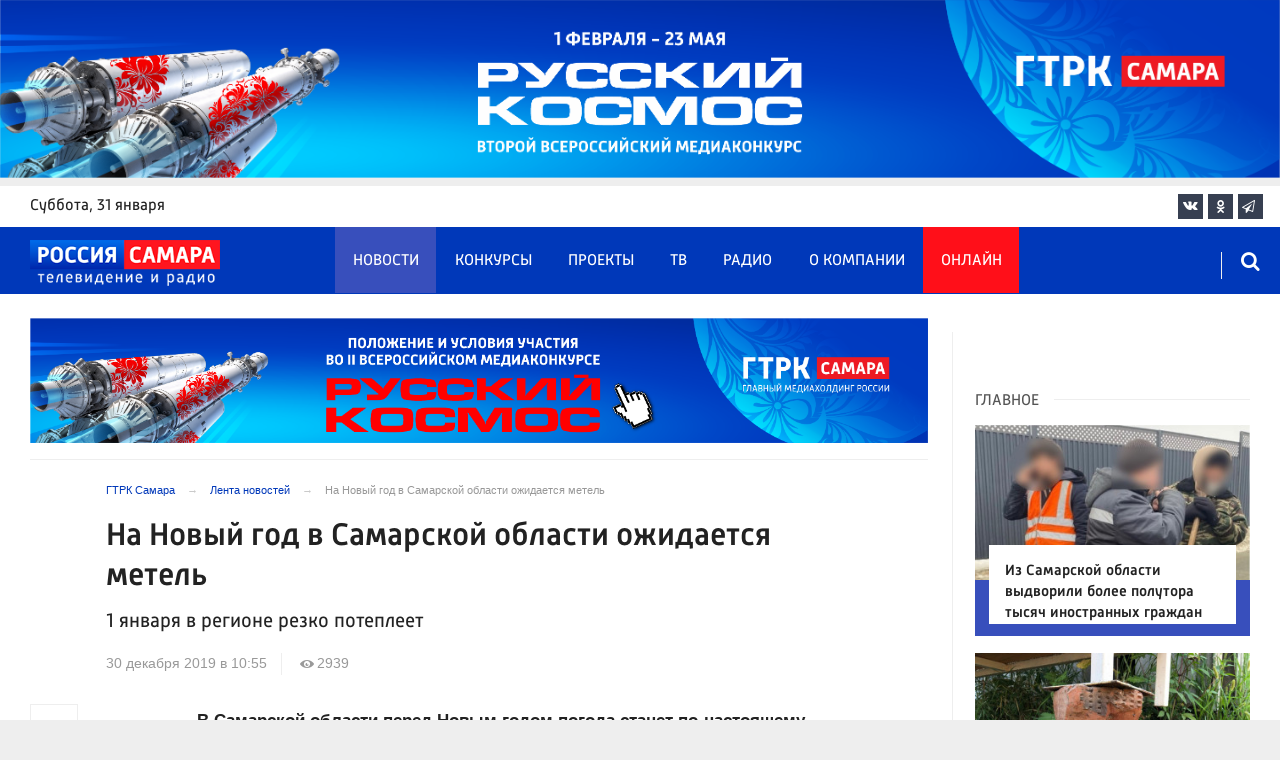

--- FILE ---
content_type: application/javascript
request_url: https://smi2.ru/counter/settings?payload=CO_7Ahjt-dqXwTM6JDJiYjgyNzU1LTg3MmUtNDkwYS1hNGJmLWI3MGIyYmZjN2YzNQ&cb=_callbacks____0ml1ztx32
body_size: 1513
content:
_callbacks____0ml1ztx32("[base64]");

--- FILE ---
content_type: application/javascript;charset=utf-8
request_url: https://smi2.ru/data/js/94012.js
body_size: 4401
content:
function _jsload(src){var sc=document.createElement("script");sc.type="text/javascript";sc.async=true;sc.src=src;var s=document.getElementsByTagName("script")[0];s.parentNode.insertBefore(sc,s);};(function(){document.getElementById("unit_94012").innerHTML="<div class=\"container-94012\"> <div class=\"container-94012__header\"> <a class=\"container-94012__header-logo-link\" href=\"https://smi2.ru/\" target=\"_blank\"> <img class=\"container-94012__header-logo\" src=\"//static.smi2.net/static/logo/smi2.svg\" alt=\"СМИ2\"> </a> </div> <div class=\"container-94012__frame-wrap\"> <div class=\"container-94012__frame\" id=\"container-94012\"></div> <div class=\"container-94012__edge container-94012__edge-left\"> <div class=\"container-94012__edge-button container-94012__edge-button-left\"> <div class=\"container-94012__edge-button-arrow container-94012__edge-button-arrow-left\"></div> </div> <div class=\"container-94012__edge-shadow container-94012__edge-shadow-left\"></div> </div> <div class=\"container-94012__edge container-94012__edge-right\"> <div class=\"container-94012__edge-button container-94012__edge-button-right\"> <div class=\"container-94012__edge-button-arrow container-94012__edge-button-arrow-right\"></div> </div> <div class=\"container-94012__edge-shadow container-94012__edge-shadow-right visible\"></div> </div> </div> </div><style>.container-94012 { } .container-94012__header { margin-bottom: 5px; height: 22px; overflow: hidden; text-align: left; } .container-94012__header-logo { display: inline-block; vertical-align: top; height: 22px; width: auto; border: none; } .container-94012 .list-container { font-size: 0; width: 4144px; -webkit-transition: -webkit-transform .8s; transition: -webkit-transform .8s; transition: transform .8s; transition: transform .8s, -webkit-transform .8s; } .container-94012 .list-container-item { display: inline-block; vertical-align: top; width: 192px; -webkit-box-sizing: border-box; box-sizing: border-box; margin-right: 16px; -webkit-transition: -webkit-box-shadow; transition: -webkit-box-shadow; transition: box-shadow; transition: box-shadow, -webkit-box-shadow; -webkit-transition-duration: 0.8s; transition-duration: 0.8s; -webkit-transition-property: -webkit-box-shadow; transition-property: -webkit-box-shadow; transition-property: box-shadow; transition-property: box-shadow, -webkit-box-shadow; will-change: box-shadow; border-radius: 4px; } .container-94012 .list-container-item:hover { -webkit-box-shadow: 0 0 6px 0 rgba(0,0,0,0.2), 0 4px 10px 0 rgba(0,0,0,0.5); box-shadow: 0 0 6px 0 rgba(0,0,0,0.2), 0 4px 10px 0 rgba(0,0,0,0.5); } .container-94012 .list-container-item:last-child { margin-right: 0; } .container-94012__img-link { display: block; width: 100%; height: 256px; position: relative; border-radius: 4px; overflow: hidden; } .container-94012__img { border: none; position: absolute; top: 0px; left: 0px; right: 0px; bottom: 0px; background-repeat: no-repeat; background-position: center center; background-size: cover; will-change: opacity; opacity: 1; -webkit-transition: opacity 0.3s; transition: opacity 0.3s; } .container-94012__img-lazy { opacity: 0; } .container-94012__text { position: absolute; bottom: 0; left: 0; right: 0; } .container-94012__title-wrap { -webkit-box-sizing: border-box; box-sizing: border-box; width: 100%; padding: 60px 15px 15px; background: -webkit-gradient(linear, left bottom, left top, from(#000), to(rgba(0, 0, 0, 0))); background: linear-gradient(0deg, #000, rgba(0, 0, 0, 0)); } .container-94012__title { font-family: Arial, sans-serif; font-size: 16px; line-height: 19px; font-weight: bold; color: #fff; text-decoration: none; text-align: left; word-wrap: break-word; max-height: 114px; overflow: hidden; display: -webkit-box; -webkit-line-clamp: 6; -webkit-box-orient: vertical; } /*************/ .container-94012__frame-wrap { position: relative; width: 100%; height: 276px; padding: 10px 0 10px; overflow: hidden; -webkit-box-sizing: border-box; box-sizing: border-box; } .container-94012__frame { width: 100%; height: 300px; overflow-x: scroll; position: relative; -webkit-overflow-scrolling: touch; } /*--------------------------------------------------------*/ .container-94012__edge { width: 5px; position: absolute; top: 0px; bottom: 0px; z-index: 1; will-change: transform; -webkit-transform: translateZ(0); transform: translateZ(0); } .container-94012__edge-left { left: 0; } .container-94012__edge-right { right: 0; } .container-94012__edge-shadow { width: 20px; height: 100%; position: absolute; top: 0; will-change: transform; -webkit-transition: -webkit-transform 0.5s ease; transition: -webkit-transform 0.5s ease; transition: transform 0.5s ease; transition: transform 0.5s ease, -webkit-transform 0.5s ease; background: #fff; -webkit-box-shadow: 0px 0px 20px -5px rgba(0, 0, 0, 1); box-shadow: 0px 0px 20px -5px rgba(0, 0, 0, 1); } .container-94012__edge-shadow-left { left: -30px; } .container-94012__edge-shadow-right { right: -30px; } .container-94012__edge-shadow-left.visible { -webkit-transform: translateX(10px); transform: translateX(10px); } .container-94012__edge-shadow-right.visible { -webkit-transform: translateX(-10px); transform: translateX(-10px); } .container-94012__edge-button { position: absolute; top: 50%; -webkit-transform: translateY(-50%) translateZ(0); transform: translateY(-50%) translateZ(0); will-change: transform; height: 68px; width: 44px; display: block; cursor: pointer; -webkit-transition: -webkit-transform 0.5s ease; transition: -webkit-transform 0.5s ease; transition: transform 0.5s ease; transition: transform 0.5s ease, -webkit-transform 0.5s ease; border-radius: 3px; background-color: #fff; -webkit-box-shadow: 0 0 20px 0 rgba(0,0,0,0.18); box-shadow: 0 0 20px 0 rgba(0,0,0,0.18); } .container-94012__edge-button-left { left: -44px; } .container-94012__edge-button-left.visible { -webkit-transform: translateY(-50%) translateX(100%) translateX(10px); transform: translateY(-50%) translateX(100%) translateX(10px); } .container-94012__edge-button-right { right: -60px; } .container-94012__edge-button-right.visible { -webkit-transform: translateY(-50%) translateX(-100%) translateX(-26px); transform: translateY(-50%) translateX(-100%) translateX(-26px); } .container-94012__edge-button-arrow { position: relative; } .container-94012__edge-button-arrow:after { content: ''; position: absolute; bottom: -44px; border: 9px solid transparent; } .container-94012__edge-button-arrow-left:after { left: 6px; border-right: 12px solid #000; } .container-94012__edge-button-arrow-right:after { left: 18px; border-left: 12px solid #000; } /* mobile */ .container-94012-mobile .container-94012__edge-button { display: none; }</style>";var cb=function(){var clickTracking = "";/** * Идентификатор блока * * @type {number} */ var block_id = 94012; /** * FIX: Первый вызов функции сохраняет innerHTML блока в глобальную * переменную window.jsApiBlockCode, второй вызов берет сохраненный * HTML и вставляет в блок #unit_<id>. Это патч работы jsapi загрузчика. */ if (!window.jsApiBlockCode) { window.jsApiBlockCode = {}; } if (!window.jsApiBlockCode[block_id]) { window.jsApiBlockCode[block_id] = document.getElementById("unit_" + block_id).innerHTML; } else { document.getElementById("unit_" + block_id).innerHTML = window.jsApiBlockCode[block_id]; } /** * Размер страницы (количество) загружаемых элементов * * @type {number} */ var page_size = 20; /** * Максимальное количество загружаемых страниц элементов * * @type {number} */ var max_page_count = 1; /** * Родительский элемент контейнера * * @type {HTMLElement} */ var parent_element = JsAPI.Dom.getElement("container-94012"); /** FIX: Данный блок 4 раза загружается на 1 странице - все данные попадают * в первый блок (id=container-94012), я удаляю id у первого чтобы второй скрипт брал * второй div[id=container-94012] и т.д. со вторым, третьим... **/ var randomID = '' + new Date().getTime() + Math.round(Math.random() * 1000); parent_element.id = 'container-' + block_id + '_' + randomID; parent_element.parentNode.parentNode.parentNode.id = 'unit_' + block_id + '_' + randomID; /** * Настройки блока * * @type {*} */ var properties = undefined; /** * Callback-функция рендера содержимого элемента * * @type {function(HTMLElement, *, number)} */ /* lazyload */ var lazyImageOptions = { root: null, threshold: 0, rootMargin: "200px" }; var lazyImageObserver = new IntersectionObserver(function(entries, lazyImageObserver) { JsAPI.Array.forEach(entries, function(entry) { if (entry.isIntersecting) { var lazyImage = entry.target.querySelector('.container-94012__img-lazy'); var url = lazyImage.getAttribute('data-bg'); var image = new Image(); image.onload = function() { lazyImage.style.backgroundImage = 'url(' + url + ')'; lazyImage.classList.remove('container-94012__img-lazy'); lazyImage.removeAttribute('data-bg'); }; image.src = url; lazyImageObserver.unobserve(entry.target); } }); }, lazyImageOptions); var item_content_renderer = function (parent, model, index) { var el = JsAPI.Dom.createDom('a', { 'class': 'container-94012__img-link', 'href': model['url'], 'target': '_blank' }, [ JsAPI.Dom.createDom('div', { 'class': 'container-94012__img container-94012__img-lazy', 'data-bg': model['image'] }), JsAPI.Dom.createDom('div','container-94012__text', JsAPI.Dom.createDom('div', 'container-94012__title-wrap', JsAPI.Dom.createDom('div', 'container-94012__title', model['title']))), ]); JsAPI.Dom.appendChild(parent, el); lazyImageObserver.observe(el); }; /** * Идентификатор блока * * @type {number} */ var block_id = 94012; /** * Маска требуемых параметров (полей) статей * * @type {number|undefined} */ var opt_fields = JsAPI.Dao.NewsField.TITLE | JsAPI.Dao.NewsField.IMAGE; /** * Создание list-блока */ JsAPI.Ui.ListBlock({ 'page_size': page_size, 'max_page_count': max_page_count, 'parent_element': parent_element, 'properties': properties, 'item_content_renderer': item_content_renderer, 'block_id': block_id, 'fields': opt_fields }, function (block) { var container = parent_element.parentNode.parentNode; var frame = container.querySelector('.container-94012__frame'); var frameWrap = container.querySelector('.container-94012__frame-wrap'); var list = container.querySelector('.list-container'); var items = container.querySelectorAll('.list-container-item'); var buttonLeft = container.querySelector('.container-94012__edge-button-left'); var buttonRight = container.querySelector('.container-94012__edge-button-right'); var shadowLeft = container.querySelector('.container-94012__edge-shadow-left'); var shadowRight = container.querySelector('.container-94012__edge-shadow-right'); if(navigator.userAgent.match(/(iPhone|iPod|iPad|Android|playbook|silk|BlackBerry|BB10|Windows Phone|Tizen|Bada|webOS|IEMobile|Opera Mini|Symbian|HTC_|Fennec|WP7|WP8)/i)) { container.classList.add('container-94012-mobile'); } /* габариты слайдера */ var dimensions; /** максимальная позиция слайдера */ var maxPosition; /* ширина видимой области */ var frameWidth; /* расстояние на которое прокрутить слайдер */ var distance; /* оставшееся расстояние до конца после последней прокрутки */ var remains; /* текущая позиция слайдера */ var position = 0; var isGetCoords = true; function getCoords() { dimensions = frameWrap.getBoundingClientRect(); frameWidth = Math.round(parseFloat(getComputedStyle(frame).width)); maxPosition = parseInt(getComputedStyle(list).width) - frameWidth; } function calculateDistance() { var marginRight = parseInt(getComputedStyle(items[0]).marginRight); var itemWidth = items[0].offsetWidth + marginRight; var listWidth = list.offsetWidth; maxPosition = listWidth - frameWidth; distance = Math.floor(frameWidth / itemWidth) * itemWidth; remains = maxPosition - Math.floor((maxPosition / distance)) * distance; } function next() { position -= distance; if(Math.abs(position) >= maxPosition) { position = -maxPosition; } list.style.transform = 'translate3d(' + position +'px, 0, 0)'; } function prev() { if(Math.abs(position) == maxPosition && remains != 0) { position += remains; } else { position += distance; } if(position >= 0) { position = 0; } list.style.transform = 'translate3d(' + position +'px, 0, 0)'; } function toggleEdges(value) { if (value == 0 ) { buttonLeft.classList.remove('visible'); } if (value > 0 ) { shadowLeft.classList.add('visible'); } else { shadowLeft.classList.remove('visible'); } if (value < maxPosition) { shadowRight.classList.add('visible'); } else { shadowRight.classList.remove('visible'); buttonRight.classList.remove('visible'); } } frameWrap.addEventListener('mousemove', function(e) { if (isGetCoords) { getCoords(); isGetCoords = false; } if (e.pageX >= Math.floor(dimensions.left) && e.pageX <= Math.floor(dimensions.left) + frameWidth / 2) { /* левая половина */ if (Math.abs(position) != 0) { buttonRight.classList.remove('visible'); buttonLeft.classList.add('visible'); } } else { /* правая половина */ if (Math.abs(position) != maxPosition) { buttonLeft.classList.remove('visible'); buttonRight.classList.add('visible'); } } }); frameWrap.addEventListener('mouseleave', function (e) { buttonRight.classList.remove('visible'); buttonLeft.classList.remove('visible'); }); frame.addEventListener('scroll', function () { toggleEdges(frame.scrollLeft); }); buttonRight.addEventListener('click', next); buttonLeft.addEventListener('click', prev); buttonRight.addEventListener('click', function() { toggleEdges(Math.abs(position)); }); buttonLeft.addEventListener('click', function() { toggleEdges(Math.abs(position)); }); window.addEventListener('resize', getCoords); window.addEventListener('resize', calculateDistance); getCoords(); calculateDistance(); }, function (reason) {});};if(!window.jsapi){window.jsapi=[];_jsload("//static.smi2.net/static/jsapi/jsapi.v5.25.25.ru_RU.js");}window.jsapi.push(cb);}());/* StatMedia */(function(w,d,c){(w[c]=w[c]||[]).push(function(){try{w.statmedia48623=new StatMedia({"id":48623,"user_id":null,"user_datetime":1769844686061,"session_id":null,"gen_datetime":1769844686062});}catch(e){}});if(!window.__statmedia){var p=d.createElement('script');p.type='text/javascript';p.async=true;p.src='https://cdnjs.smi2.ru/sm.js';var s=d.getElementsByTagName('script')[0];s.parentNode.insertBefore(p,s);}})(window,document,'__statmedia_callbacks');/* /StatMedia */